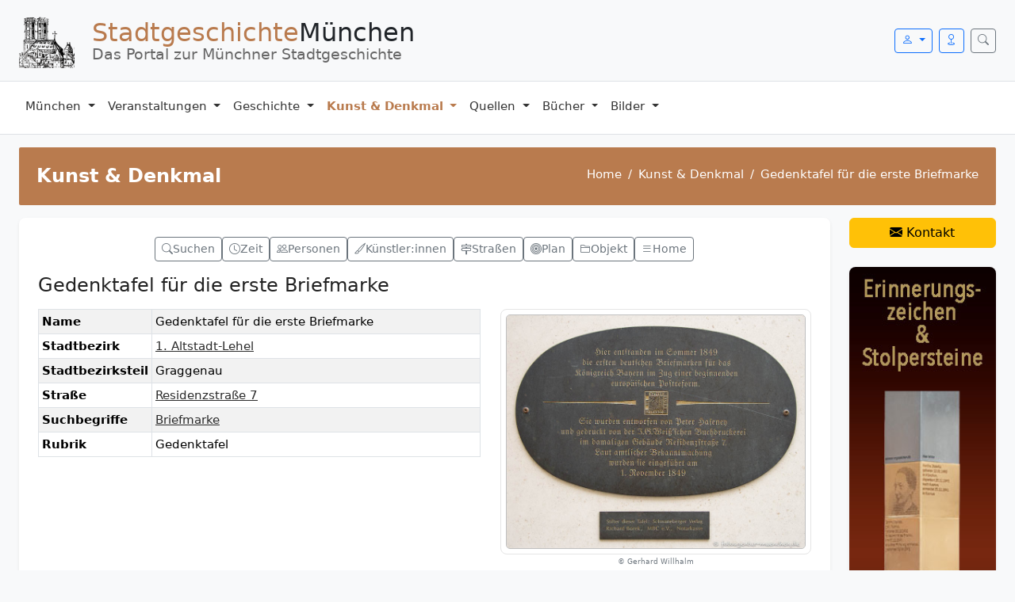

--- FILE ---
content_type: text/html; charset=UTF-8
request_url: https://stadtgeschichte-muenchen.de/sehenswert/d_sehenswert.php?id=4252
body_size: 10634
content:


<!DOCTYPE html>
<html lang="de">
<head>
  <meta charset="utf-8">
  <title>Kunst &amp; Denkmal – Gedenktafel für die erste Briefmarke – Denkmal in München</title>
  <meta name="viewport" content="width=device-width, initial-scale=1">

  <!-- SEO -->
  <meta name="description" content="Gedenktafel für die erste Briefmarke in München: Geschichte, Standort, Künstler, Kategorie, Bilder und Hintergrundinformationen aus der Stadtgeschichte München.">
  <meta name="keywords" content="München, Denkmal, Kunst &amp; Denkmal, Stadtgeschichte, Gedenktafel für die erste Briefmarke">
  <meta name="robots" content="index,follow">

      <link rel="canonical" href="https://stadtgeschichte-muenchen.de/sehenswert/d_sehenswert.php">
  
  <!-- OG -->
  <meta property="og:title" content="Kunst &amp; Denkmal – Gedenktafel für die erste Briefmarke – Denkmal in München">
  <meta property="og:description" content="Gedenktafel für die erste Briefmarke in München: Geschichte, Standort, Künstler, Kategorie, Bilder und Hintergrundinformationen aus der Stadtgeschichte München.">
  <meta property="og:image" content="https://stadtgeschichte-muenchen.de/design_neu/img/logo_kopf.png">
  <meta property="og:type" content="website">
  <meta property="og:url" content="https://stadtgeschichte-muenchen.de/sehenswert/d_sehenswert.php">

  <!-- Schema -->
  <script type="application/ld+json">
    {
    "@context": "https://schema.org",
    "@type": "WebPage",
    "name": "Kunst & Denkmal",
    "description": "Gedenktafel für die erste Briefmarke in München: Geschichte, Standort, Künstler, Kategorie, Bilder und Hintergrundinformationen aus der Stadtgeschichte München.",
    "url": "https://stadtgeschichte-muenchen.de/sehenswert/d_sehenswert.php"
}  </script>

    <meta name="robots" content="index,follow">
  
  <!-- Bootstrap / Icons -->
  <link href="/assets/BS5/css/bootstrap.css" rel="stylesheet">
  <link href="/assets/bootstrap-icons/bootstrap-icons.css" rel="stylesheet">
  <link href="/design_neu/design.css" rel="stylesheet">

  </head>
<body>

<a class="visually-hidden-focusable" href="#maincontent">Zum Inhalt springen</a>

<!-- ========================================================= -->
<!-- HEADERBLOCK (Logo + Login + Suche + Mobile-Menü-Button)   -->
<!-- ========================================================= -->
<div class="header-block border-bottom py-3">
    <div class="container-fluid px-4">
        <div class="d-flex justify-content-between align-items-center">
            <!-- LOGO -->
            <a href="/" class="d-flex align-items-center text-dark text-decoration-none">
                <img src="/design_neu/img/logo_kopf.png" alt="Logo Stadtgeschichte München"
                     class="header-logo-img" fetchpriority="high">

                <div class="header-title-group ms-2">
                    <div class="header-title">
                        <span class="header-title-accent">Stadtgeschichte</span>München
                    </div>
                    <div class="header-subtitle">Das Portal zur Münchner Stadtgeschichte</div>
                </div>
            </a>

            <!-- DEBUG: Für Ausgabe von Infos im Admin Modus -->
                        <div class="d-flex align-items-center"></div>


            <!-- RECHTS: Login, Mobil-Icon, Suche, Offcanvas-Toggler -->
            <div class="d-flex align-items-center">

                <!-- LOGIN -->
                
                    <div class="dropdown me-2">
                        <button class="btn btn-outline-primary btn-sm dropdown-toggle"
                                type="button" data-bs-toggle="dropdown" aria-expanded="false">
                            <i class="bi bi-person"></i>
                        </button>

                        <div class="dropdown-menu dropdown-menu-end p-3 shadow-sm header-login-menu">
                            <form action="/verwaltung/login/check_login.php" method="post">
                                <h6 class="fw-bold mb-3">Login</h6>

                                <div class="mb-2 input-group input-group-sm">
                                    <span class="input-group-text"><i class="fa fa-user"></i></span>
                                    <input class="form-control" type="text" name="benutzername"
                                           placeholder="Benutzername" required>
                                </div>

                                <div class="mb-2 input-group input-group-sm">
                                    <span class="input-group-text"><i class="fa fa-lock"></i></span>
                                    <input class="form-control" type="password" name="passwort"
                                           placeholder="Passwort" required>
                                </div>

                                <button class="btn btn-primary btn-sm w-100 mt-2">Anmelden</button>
                            </form>
                        </div>
                    </div>

                
                    <div class="d-md-inline-block me-2">
                        <a href="/mobil/index.php" class="btn btn-outline-primary btn-sm">
                            <i class="bi bi-geo"></i>
                        </a>
                    </div>

                <!-- SUCHBUTTON (Bootstrap Collapse) -->
                <button class="btn btn-outline-secondary btn-sm"
                        type="button"
                        data-bs-toggle="collapse"
                        data-bs-target="#headerSearchBox"
                        aria-expanded="false"
                        aria-controls="headerSearchBox"
                        aria-label="Suche öffnen">
                    <i class="bi bi-search"></i>
                </button>

                <!-- OFFCANVAS TOGGLER (nur mobil sichtbar) -->
                <button class="btn btn-primary btn-sm ms-3 d-lg-none"
                        type="button"
                        data-bs-toggle="offcanvas"
                        data-bs-target="#mobileMenu"
                        aria-controls="mobileMenu"
                        aria-label="Menü öffnen">
                    <i class="bi bi-list"></i>
                </button>

            </div>
        </div>

    </div>
</div>

<!-- SUCHE (Collapse-Container) -->
<div id="headerSearchBox" class="collapse header-search-box">
    <div class="container-fluid px-4">
        <form action="/suchen/suchen.php" method="get"
              class="card shadow-sm mt-2" role="search">

            <div class="card-body p-2">
                <div class="input-group input-group-sm">

                    <input type="text"
                           name="txt_suchen"
                           id="suchfeld"
                           value=""
                           class="form-control"
                           placeholder="Suche nach Orten, Personen oder Themen …"
                           aria-label="Suchbegriff"
                           required>

                    <button class="btn btn-primary" type="submit">
                        <i class="bi bi-search"></i> Suchen
                    </button>

                </div>
            </div>

        </form>
    </div>
</div>


<!-- ========================================================= -->
<!-- DESKTOP-HAUPTNAVIGATION (nur ab lg sichtbar)              -->
<!-- ========================================================= -->
<nav class="navbar navbar-expand-lg navbar-light bg-white border-bottom d-none d-lg-flex" id="header">
    <div class="container-fluid px-4">

        <ul class="navbar-nav me-auto">

            <!-- 1) MÜNCHEN -->
            <li class="nav-item dropdown position-static">

                <a class="nav-link dropdown-toggle" href="#" data-bs-toggle="dropdown">
                    München
                </a>

                <div class="dropdown-menu shadow w-100">
                    <div class="mega-columns-4">

                        <!-- SPALTE 1 -->
                        <div>
                            <div class="mega-menu-title">Orte & Struktur</div>

                            <a class="dropdown-item" href="/stadtbezirk/index.php">
                                <i class="bi bi-bullseye"></i> Stadtbezirke
                            </a>

                            <a class="dropdown-item" href="/stadtteil/index.php">
                                <i class="bi bi-bullseye"></i> Stadtbezirksteile
                            </a>

                            <a class="dropdown-item" href="/strassen/index.php">
                                <i class="bi bi-signpost"></i> Straßenverzeichnis
                            </a>

                            <a class="dropdown-item" href="/strassen/plz/index.php">
                                <i class="bi bi-star"></i> PLZ-Verzeichnis
                            </a>

                            <a class="dropdown-item" href="/friedhof/friedhof.php">
                                <i class="bi bi-plus"></i> Friedhöfe
                            </a>

                            <a class="dropdown-item" href="/personenverzeichnis/index.php">
                                <i class="bi bi-person-fill"></i> Personenverzeichnis
                            </a>
                        </div>

                        <!-- SPALTE 2 -->
                        <div>
                            <div class="mega-menu-title">Informationen</div>

                            <a class="dropdown-item" href="/geschichtsvereine/index.php">
                                <i class="bi bi-people-fill"></i> Geschichtsvereine
                            </a>

                            <a class="dropdown-item" href="/geschichtsvermittlung/index.php">
                                <i class="bi bi-people-fill"></i> Geschichtsvermittlung
                            </a>

                            <a class="dropdown-item" href="/muenchen/zitate/zitate.php">
                                <i class="bi bi-list"></i> Zitate
                            </a>

                            <a class="dropdown-item" href="/muenchen/statistik/index.php">
                                <i class="bi bi-bar-chart"></i> Statistik
                            </a>

                            <a class="dropdown-item" href="/suchen/suchen_feld.php">
                                <i class="bi bi-search"></i> Suche
                            </a>

                            <a class="dropdown-item" href="/mobil/index.php">
                                <i class="bi bi-phone"></i> Mobil-Version
                            </a>
                        </div>

                        <!-- SPALTE 3 -->
                        <div>
                            <div class="mega-menu-title">Extras</div>

                            <a class="dropdown-item" href="/umgebung/um.php">
                                <i class="bi bi-crosshair"></i> Umgebungssuche
                            </a>

                            <a class="dropdown-item" href="/sitemap.php">
                                <i class="bi bi-diagram-3"></i> Sitemap
                            </a>

                            <a class="dropdown-item" href="/kontakt/kontakt.php">
                                <i class="bi bi-envelope"></i> Kontakt
                            </a>

                            <a class="dropdown-item" href="/muenchen/impressum.php">
                                <i class="bi bi-info-circle"></i> Impressum
                            </a>
                        </div>

                        <!-- SPALTE 4 INTERN -->
                        <div>
                            <div class="mega-menu-title">Intern</div>

                            
                                <a class="dropdown-item" rel="nofollow"
                                   href="/verwaltung/login/login.php">
                                    <i class="bi bi-person-fill"></i> Login
                                </a>

                            
                        </div>

                    </div>
                </div>
            </li>

            <!-- 2) VERANSTALTUNGEN -->
            <li class="nav-item dropdown position-static">

                <a class="nav-link dropdown-toggle" href="#" data-bs-toggle="dropdown">
                    Veranstaltungen
                </a>

                <div class="dropdown-menu shadow w-100">
                    <div class="mega-columns-4">

                        <!-- SPALTE 1 -->
                        <div>
                            <div class="mega-menu-title">Aktuell</div>

                            <a class="dropdown-item" href="/stadtfuehrung/index.php">
                                <i class="bi bi-calendar-event"></i> Aktuelle Veranstaltungen
                            </a>

                            <a class="dropdown-item" href="/ausstellungen/index.php">
                                <i class="bi bi-image"></i> Aktuelle Ausstellungen
                            </a>

                            <a class="dropdown-item" href="/stadtfuehrung/stadtfuehrung_neu.php">
                                <i class="bi bi-star"></i> Neue Veranstaltungen
                            </a>

                            <a class="dropdown-item" href="/veranstalter/veranstaltungen_kostenlos.php">
                                <i class="bi bi-cash"></i> Kostenlos
                            </a>

                            <a class="dropdown-item" href="/veranstalter/veranstaltungen_mvhscard.php">
                                <i class="bi bi-arrow-right-circle"></i> MVHS-Card
                            </a>
                        </div>

                        <!-- SPALTE 2 -->
                        <div>
                            <div class="mega-menu-title">Veranstalter</div>

                            <a class="dropdown-item" href="/veranstalter/index.php">
                                <i class="bi bi-person-badge"></i> Veranstalter
                            </a>

                            <a class="dropdown-item" href="/veranstalter/museum.php">
                                <i class="bi bi-bank"></i> Museen
                            </a>
                        </div>

                        <!-- SPALTE 3 INTERN -->
                        
                        <!-- SPALTE 4 ADMIN -->
                        
                    </div>
                </div>
            </li>

            <!-- 3) GESCHICHTE -->
            <li class="nav-item dropdown position-static">

                <a class="nav-link dropdown-toggle" href="#" data-bs-toggle="dropdown">
                    Geschichte
                </a>

                <div class="dropdown-menu shadow w-100">
                    <div class="mega-columns-4">

                        <!-- SPALTE 1 -->
                        <div>
                            <div class="mega-menu-title">Überblick</div>

                            <a class="dropdown-item" href="/geschichte/index.php">
                                <i class="bi bi-list"></i> Geschichte
                            </a>


                            <a class="dropdown-item" href="/geschichte/herrscher/herrscher.php">
                                <i class="bi bi-person"></i> Bay. Herrscher
                            </a>

                            <a class="dropdown-item" href="/geschichte/buergermeister/l_buergermeister.php">
                                <i class="bi bi-person-badge"></i> Bürgermeister
                            </a>

                            <a class="dropdown-item" href="/geschichte/frauen/zeitleiste.php">
                                <i class="bi bi-gender-female"></i> Frauen
                            </a>

                            <a class="dropdown-item" href="/geschichte/juden/index.php">
                                <i class="bi bi-person"></i> Juden
                            </a>
                        </div>

                        <!-- SPALTE 2 -->
                        <div>
                            <div class="mega-menu-title">Quellen & Adressen</div>

                            <a class="dropdown-item" href="/geschichte/adressbuch/index.php">
                                <i class="bi bi-book"></i> Historisches Adressbuch
                            </a>

                            <a class="dropdown-item" href="/geschichte/erinnerungskultur/index.php">
                                <i class="bi bi-flower1"></i>
                                <span class="text-danger"> Erinnerungskultur</span>
                            </a>

                            <a class="dropdown-item" href="/geschichte/sagen/index.php">
                                <i class="bi bi-book"></i> Sagen
                            </a>

                            <a class="dropdown-item" href="/geschichte/oktoberfest/geschichte.php">
                                <i class="bi bi-cup-straw"></i> Oktoberfest
                            </a>

                            <a class="dropdown-item" href="/kunstgeschichte/index2.php">
                                <i class="bi bi-brush"></i> Kunstgeschichte
                            </a>
                        </div>

                        <!-- SPALTE 3 INTERN -->
                        
                        <!-- SPALTE 4 ADMIN -->
                        
                    </div>
                </div>
            </li>

            <!-- 4) KUNST & DENKMAL -->
            <li class="nav-item dropdown position-static">

                <a class="nav-link dropdown-toggle nav-active" href="#" data-bs-toggle="dropdown">
                    Kunst & Denkmal
                </a>

                <div class="dropdown-menu shadow w-100">
                    <div class="mega-columns-4">
                        <div>
                            <div class="mega-menu-title">Überblick</div>

                            <a class="dropdown-item" href="/sehenswert/index.php">
                                <i class="bi bi-star"></i> Kunst & Denkmal
                            </a>

                            <a class="dropdown-item" href="/sehenswert/denkmal/index.php">
                                <i class="bi bi-building"></i> Denkmäler
                            </a>

                            <a class="dropdown-item" href="/sehenswert/brunnen/index.php">
                                <i class="bi bi-droplet"></i> Brunnen
                            </a>

                            <a class="dropdown-item" href="/sehenswert/gedenktafel/index.php">
                                <i class="bi bi-square"></i> Gedenktafeln
                            </a>

                            <a class="dropdown-item" href="/sehenswert/kriegerdenkmal/index.php">
                                <i class="bi bi-shield"></i> Kriegerdenkmäler
                            </a>
                        </div>

                        <div>
                            <div class="mega-menu-title">Kategorien</div>

                            <a class="dropdown-item" href="/sehenswert/kunstwerk/index.php">
                                <i class="bi bi-palette"></i> Kunstwerke
                            </a>

                            <a class="dropdown-item" href="/sehenswert/quivid/index.php">
                                <i class="bi bi-square"></i> QUIVID
                            </a>

                            <a class="dropdown-item" href="/sehenswert/stadtbezirke/index.php">
                                <i class="bi bi-bullseye"></i> Stadtbezirke
                            </a>

                            <a class="dropdown-item" href="/sehenswert/objekt/index.php">
                                <i class="bi bi-square"></i> Objektbeschreibung
                            </a>

                            <a class="dropdown-item" href="/sehenswert/bedeutung/index.php">
                                <i class="bi bi-layers"></i> Bedeutungen
                            </a>
                        </div>

                        <div>
                            <div class="mega-menu-title">Architektur & Natur</div>

                            <a class="dropdown-item" href="/bauwerke/index.php">
                                <i class="bi bi-buildings"></i> Architektur
                            </a>

                            <a class="dropdown-item" href="/denkmal/gedenkorte/index.php">
                                <i class="bi bi-fire"></i> Gedenkorte
                            </a>

                            <a class="dropdown-item" href="/naturdenkmal/naturdenkmal.php">
                                <i class="bi bi-tree"></i> Naturdenkmäler
                            </a>

                            <a class="dropdown-item" href="/sehenswert/unbekannt.php">
                                <i class="bi bi-question-circle"></i> Wer kennt das Werk?
                            </a>
                        </div>

                        
                    </div>
                </div>
            </li>

            <!-- 5) QUELLEN -->
            <li class="nav-item dropdown position-static">

                <a class="nav-link dropdown-toggle" href="#" data-bs-toggle="dropdown">
                    Quellen
                </a>

                <div class="dropdown-menu shadow w-100">
                    <div class="mega-columns-4">

                        <div>
                            <div class="mega-menu-title">Quellen</div>

                            <a class="dropdown-item" href="/quellen/index.php">
                                <i class="bi bi-journal-text"></i> Alte Quellen
                            </a>

                            <a class="dropdown-item" href="/archiv/buch/index.php">
                                <i class="bi bi-book"></i> Alte Bücher
                            </a>

                            <a class="dropdown-item" href="/lexikon/index.php">
                                <i class="bi bi-journal"></i> Lexikon
                            </a>

                            <a class="dropdown-item" href="/links/links.php">
                                <i class="bi bi-link-45deg"></i> Links
                            </a>
                        </div>

                        <div>
                            <div class="mega-menu-title">Multimedia</div>

                            <a class="dropdown-item" href="/muenchen/youtube/youtube.php">
                                <i class="bi bi-youtube"></i> YouTube
                            </a>

                            <a class="dropdown-item" href="/filme/index.php">
                                <i class="bi bi-camera-video"></i> Präsentationen
                            </a>
                        </div>

                        <div>
                            <div class="mega-menu-title">Weitere Ressourcen</div>

                            <a class="dropdown-item" href="/alt_muenchen/stadtansichten/index.php">
                                <i class="bi bi-journal"></i> Stadtansichten
                            </a>

                            <a class="dropdown-item" href="/karten/index.php">
                                <i class="bi bi-geo-alt"></i> Karten
                            </a>

                            <a class="dropdown-item" href="/stadtbach/index.php">
                                <i class="bi bi-geo-alt"></i> Stadtbäche
                            </a>
                        </div>

                        
                    </div>
                </div>
            </li>

            <!-- 6) BÜCHER -->
            <li class="nav-item dropdown position-static">

                <a class="nav-link dropdown-toggle"
                   href="#" data-bs-toggle="dropdown">
                    Bücher
                </a>

                <div class="dropdown-menu shadow w-100">
                    <div class="mega-columns-4">

                        <div>
                            <div class="mega-menu-title">Übersicht</div>

                            <a class="dropdown-item" href="/literatur/index.php">
                                <i class="bi bi-book"></i> Bücherliste
                            </a>

                            
                            <a class="dropdown-item" href="/literatur/suche_inhaltsverzeichnis.php">
                                <i class="bi bi-search"></i> Suche Inhaltsverzeichnis
                            </a>

                            <a class="dropdown-item" href="/literatur/suchen.php">
                                <i class="bi bi-search"></i> Erweiterte Suche
                            </a>

                            <a class="dropdown-item" href="/literatur/download.php">
                                <i class="bi bi-download"></i> Download
                            </a>

                            <a class="dropdown-item" href="/literatur/neuerscheinung.php">
                                <i class="bi bi-magic"></i> Neuerscheinungen
                            </a>

                            <a class="dropdown-item" href="/literatur/erscheint_demnaechst.php">
                                <i class="bi bi-magic"></i> Erscheint demnächst
                            </a>

                            <a class="dropdown-item" href="/literatur/l_serie.php">
                                <i class="bi bi-list-ul"></i> Serien
                            </a>

                            <a class="dropdown-item" href="/literatur/zeitschriften.php">
                                <i class="bi bi-journal"></i> Zeitschriften
                            </a>
                        </div>

                        <div>
                            <div class="mega-menu-title">Nach Kategorien</div>

                            <a class="dropdown-item" href="/literatur/literatur_stadtbezirk.php">
                                <i class="bi bi-arrow-right-circle"></i> Stadtbezirke
                            </a>

                            <a class="dropdown-item" href="/literatur/verlag.php">
                                <i class="bi bi-building"></i> Verlage
                            </a>

                            <a class="dropdown-item" href="/literatur/autor.php">
                                <i class="bi bi-person"></i> Autoren
                            </a>

                            <a class="dropdown-item" href="/literatur/l_leitfaden.php">
                                <i class="bi bi-star"></i> Leitfaden
                            </a>
                        </div>

                        <div>
                            <div class="mega-menu-title mt-3">Spezielle Reihen</div>

                            <a class="dropdown-item" href="/literatur/kulturgeschichtspfad.php">
                                <i class="bi bi-book"></i> KulturGeschichtsPfad
                            </a>

                            <a class="dropdown-item" href="/literatur/themengeschichtspfad.php">
                                <i class="bi bi-book"></i> ThemenGeschichtsPfad
                            </a>

                            <a class="dropdown-item" href="/literatur/architekturfuehrungen.php">
                                <i class="bi bi-buildings"></i> Architekturführungen
                            </a>
                        </div>

                        
                    </div>
                </div>
            </li>

            <!-- 7) BILDER -->
            <li class="nav-item dropdown position-static">

                <a class="nav-link dropdown-toggle"
                   href="#" data-bs-toggle="dropdown">
                    Bilder
                </a>

                <div class="dropdown-menu shadow w-100">
                    <div class="mega-columns-2">

                        <div>
                            <div class="mega-menu-title">Öffentliche Bereiche</div>

                            <a class="dropdown-item" href="/bilder/fotos.php">
                                <i class="bi bi-camera"></i> Fotos
                            </a>

                            <a class="dropdown-item" href="/bilder/bilder.php">
                                <i class="bi bi-images"></i> Alte Ansichten
                            </a>

                            <a class="dropdown-item" href="/impressionen/index.php">
                                <i class="bi bi-images"></i> Impressionen
                            </a>
                        </div>

                        <div>
                                                    </div>

                    </div>
                </div>
            </li>

            <!-- 8) VERWALTUNG (nur eingeloggt) -->
            

        


        </ul>

        <!-- Hilfe rechts außen -->
        
    </div>
</nav>


<!-- ========================================================= -->
<!-- MOBIL: OFFCANVAS-MENÜ MIT AKKORDEON                       -->
<!-- ========================================================= -->
<div class="offcanvas offcanvas-start" tabindex="-1" id="mobileMenu" aria-labelledby="mobileMenuLabel">
    <div class="offcanvas-header">
        <h5 class="offcanvas-title" id="mobileMenuLabel">Menü</h5>
        <button type="button" class="btn-close" data-bs-dismiss="offcanvas" aria-label="Schließen"></button>
    </div>

    <div class="offcanvas-body">

        <div class="accordion" id="mobileAccordion">

            <!-- MÜNCHEN -->
            <div class="accordion-item">
                <h2 class="accordion-header" id="headMuenchen">
                    <button class="accordion-button collapsed" type="button"
                            data-bs-toggle="collapse" data-bs-target="#mobMuenchen">
                        <i class="bi bi-geo-alt me-2"></i>München
                    </button>
                </h2>
                <div id="mobMuenchen" class="accordion-collapse collapse" data-bs-parent="#mobileAccordion">
                    <div class="accordion-body">
                        <a class="mobile-link" href="/stadtbezirk/index.php">Stadtbezirke</a>
                        <a class="mobile-link" href="/stadtteil/index.php">Stadtbezirksteile</a>
                        <a class="mobile-link" href="/strassen/index.php">Straßenverzeichnis</a>
                        <a class="mobile-link" href="/strassen/plz/index.php">PLZ-Verzeichnis</a>
                        <a class="mobile-link" href="/friedhof/friedhof.php">Friedhöfe</a>
                        <a class="mobile-link" href="/personenverzeichnis/index.php">Personenverzeichnis</a>
                        <hr>
                        <a class="mobile-link" href="/geschichtsvereine/index.php">Geschichtsvereine</a>
                        <a class="mobile-link" href="/muenchen/zitate/zitate.php">Zitate</a>
                        <a class="mobile-link" href="/muenchen/statistik/index.php">Statistik</a>
                        <a class="mobile-link" href="/suchen/suchen_feld.php">Suche</a>
                        <a class="mobile-link" href="/mobil/index.php">Mobil-Version</a>
                        <hr>
                        <a class="mobile-link" href="/umgebung/um.php">Umgebungssuche</a>
                        <a class="mobile-link" href="/sitemap.php">Sitemap</a>
                        <a class="mobile-link" href="/kontakt/kontakt.php">Kontakt</a>
                        <a class="mobile-link" href="/muenchen/impressum.php">Impressum</a>
                    </div>
                </div>
            </div>

            <!-- VERANSTALTUNGEN -->
            <div class="accordion-item">
                <h2 class="accordion-header" id="headVeranstaltungen">
                    <button class="accordion-button collapsed" type="button"
                            data-bs-toggle="collapse" data-bs-target="#mobVeranstaltungen">
                        <i class="bi bi-calendar-event me-2"></i>Veranstaltungen
                    </button>
                </h2>
                <div id="mobVeranstaltungen" class="accordion-collapse collapse" data-bs-parent="#mobileAccordion">
                    <div class="accordion-body">
                        <a class="mobile-link" href="/stadtfuehrung/index.php">Aktuelle Veranstaltungen</a>
                        <a class="mobile-link" href="/ausstellungen/index.php">Aktuelle Ausstellungen</a>
                        <a class="mobile-link" href="/stadtfuehrung/stadtfuehrung_neu.php">Neue Veranstaltungen</a>
                        <a class="mobile-link" href="/veranstalter/veranstaltungen_mvhscard.php">MVHS-Card</a>
                        <hr>
                        <a class="mobile-link" href="/veranstalter/index.php">Veranstalter</a>
                        <a class="mobile-link" href="/veranstalter/museum.php">Museen</a>
                    </div>
                </div>
            </div>

            <!-- GESCHICHTE -->
            <div class="accordion-item">
                <h2 class="accordion-header" id="headGeschichte">
                    <button class="accordion-button collapsed" type="button"
                            data-bs-toggle="collapse" data-bs-target="#mobGeschichte">
                        <i class="bi bi-hourglass-split me-2"></i>Geschichte
                    </button>
                </h2>
                <div id="mobGeschichte" class="accordion-collapse collapse" data-bs-parent="#mobileAccordion">
                    <div class="accordion-body">
                        <a class="mobile-link" href="/geschichte/index.php">Geschichte</a>
                        <a class="mobile-link" href="/geschichte/herrscher/herrscher.php">Bay. Herrscher</a>
                        <a class="mobile-link" href="/geschichte/buergermeister/l_buergermeister.php">Bürgermeister</a>
                        <a class="mobile-link" href="/geschichte/frauen/zeitleiste.php">Frauen</a>
                        <a class="mobile-link" href="/geschichte/juden/index.php">Juden</a>
                        <hr>
                        <a class="mobile-link" href="/geschichte/adressbuch/index.php">Historisches Adressbuch</a>
                        <a class="mobile-link" href="/geschichte/erinnerungskultur/index.php">Erinnerungskultur</a>
                        <a class="mobile-link" href="/geschichte/sagen/index.php">Sagen</a>
                        <a class="mobile-link" href="/geschichte/oktoberfest/geschichte.php">Oktoberfest</a>
                        <a class="mobile-link" href="/kunstgeschichte/index2.php">Kunstgeschichte</a>

                                            </div>
                </div>
            </div>

            <!-- KUNST & DENKMAL -->
            <div class="accordion-item">
                <h2 class="accordion-header" id="headKunst">
                    <button class="accordion-button collapsed" type="button"
                            data-bs-toggle="collapse" data-bs-target="#mobKunst">
                        <i class="bi bi-brush me-2"></i>Kunst &amp; Denkmal
                    </button>
                </h2>
                <div id="mobKunst" class="accordion-collapse collapse" data-bs-parent="#mobileAccordion">
                    <div class="accordion-body">
                        <a class="mobile-link" href="/sehenswert/index.php">Kunst &amp; Denkmal</a>
                        <a class="mobile-link" href="/sehenswert/denkmal/index.php">Denkmäler</a>
                        <a class="mobile-link" href="/sehenswert/brunnen/index.php">Brunnen</a>
                        <a class="mobile-link" href="/sehenswert/gedenktafel/index.php">Gedenktafeln</a>
                        <a class="mobile-link" href="/sehenswert/kriegerdenkmal/index.php">Kriegerdenkmäler</a>
                        <hr>
                        <a class="mobile-link" href="/sehenswert/kunstwerk/index.php">Kunstwerke</a>
                        <a class="mobile-link" href="/sehenswert/quivid/index.php">QUIVID</a>
                        <a class="mobile-link" href="/sehenswert/stadtbezirke/index.php">Stadtbezirke</a>
                        <a class="mobile-link" href="/sehenswert/objekt/index.php">Objektbeschreibung</a>
                        <a class="mobile-link" href="/sehenswert/bedeutung/index.php">Bedeutungen</a>
                        <hr>
                        <a class="mobile-link" href="/bauwerke/index.php">Architektur</a>
                        <a class="mobile-link" href="/denkmal/gedenkorte/index.php">Gedenkorte</a>
                        <a class="mobile-link" href="/naturdenkmal/naturdenkmal.php">Naturdenkmäler</a>
                        <a class="mobile-link" href="/sehenswert/unbekannt.php">Wer kennt das Werk?</a>

                                            </div>
                </div>
            </div>

            <!-- QUELLEN -->
            <div class="accordion-item">
                <h2 class="accordion-header" id="headQuellen">
                    <button class="accordion-button collapsed" type="button"
                            data-bs-toggle="collapse" data-bs-target="#mobQuellen">
                        <i class="bi bi-journal-text me-2"></i>Quellen
                    </button>
                </h2>
                <div id="mobQuellen" class="accordion-collapse collapse" data-bs-parent="#mobileAccordion">
                    <div class="accordion-body">
                        <a class="mobile-link" href="/quellen/index.php">Alte Quellen</a>
                        <a class="mobile-link" href="/links/links.php">Links</a>
                        <a class="mobile-link" href="/archiv/buch/index.php">Alte Bücher</a>
                        <hr>
                        <a class="mobile-link" href="/muenchen/youtube/youtube.php">YouTube</a>
                        <hr>
                        <a class="mobile-link" href="/alt_muenchen/stadtansichten/index.php">Stadtansichten</a>
                        <a class="mobile-link" href="/karten/index.php">Karten</a>
                        <a class="mobile-link" href="/lexikon/index.php">Lexikon</a>

                                            </div>
                </div>
            </div>

            <!-- BÜCHER -->
            <div class="accordion-item">
                <h2 class="accordion-header" id="headBuecher">
                    <button class="accordion-button collapsed" type="button"
                            data-bs-toggle="collapse" data-bs-target="#mobBuecher">
                        <i class="bi bi-book me-2"></i>Bücher
                    </button>
                </h2>
                <div id="mobBuecher" class="accordion-collapse collapse" data-bs-parent="#mobileAccordion">
                    <div class="accordion-body">
                        <a class="mobile-link" href="/literatur/index.php">Bücherliste</a>
                        <a class="mobile-link" href="/literatur/suche_inhaltsverzeichnis.php">Suche Inhaltsverzeichnis</a>
                        <a class="mobile-link" href="/literatur/suchen.php">Erweiterte Suche</a>
                        <a class="mobile-link" href="/literatur/download.php">Download</a>
                        <a class="mobile-link" href="/literatur/neuerscheinung.php">Neuerscheinungen</a>
                        <a class="mobile-link" href="/literatur/erscheint_demnaechst.php">Erscheint demnächst</a>
                        <a class="mobile-link" href="/literatur/l_serie.php">Serien</a>
                        <a class="mobile-link" href="/literatur/zeitschriften.php">Zeitschriften</a>
                        <hr>
                        <a class="mobile-link" href="/literatur/literatur_stadtbezirk.php">Stadtbezirke</a>
                        <a class="mobile-link" href="/literatur/verlag.php">Verlage</a>
                        <a class="mobile-link" href="/literatur/autor.php">Autoren</a>
                        <a class="mobile-link" href="/literatur/l_leitfaden.php">Leitfaden</a>

                                            </div>
                </div>
            </div>

            <!-- BILDER -->
            <div class="accordion-item">
                <h2 class="accordion-header" id="headBilder">
                    <button class="accordion-button collapsed" type="button"
                            data-bs-toggle="collapse" data-bs-target="#mobBilder">
                        <i class="bi bi-image me-2"></i>Bilder
                    </button>
                </h2>
                <div id="mobBilder" class="accordion-collapse collapse" data-bs-parent="#mobileAccordion">
                    <div class="accordion-body">
                        <a class="mobile-link" href="/bilder/fotos.php">Fotos</a>
                        <a class="mobile-link" href="/bilder/bilder.php">Alte Ansichten</a>
                        <a class="mobile-link" href="/impressionen/index.php">Impressionen</a>

                                            </div>
                </div>
            </div>

            <!-- VERWALTUNG – Variante C: alles zentral -->
            
        </div>

        
    </div>
</div>

<script>
    function toggleDebugMode() {
        const debugDiv = document.getElementById('debugContent');
        const isHidden = debugDiv.classList.contains('d-none');
        if (isHidden) {
            debugDiv.classList.remove('d-none');
            document.cookie = "admin_debug_mode=on; path=/; max-age=" + (60*60*24*30); // 30 Tage merken
        } else {
            debugDiv.classList.add('d-none');
            document.cookie = "admin_debug_mode=off; path=/; max-age=" + (60*60*24*30);
        }
    }
</script>
<!-- Leaflet nur hier für die Karte -->
<link rel="stylesheet" href="/inc/js/leaflet/leaflet.css">
<script src="/inc/js/leaflet/leaflet.js"></script>

<style>
.urheberrecht { filter: blur(8px) opacity(1.8); }
.bild         { float:right; margin:1em; padding:.4em 1.2em; text-align:center; font-size:.9em; }
.textquelle   { font:.7em/1.2 Arial; text-align:right; font-style:italic; margin:1em 0; }
.symbol       { font:2em/1.2 Arial; }
.weite        { width:70vw; }
.hoehe        { height:70vh; }
.imageborder  { border:1px solid #c0c0c0; }
.caption      { font-size:.8rem; color:#555; }
</style>

<div class="container-fluid px-4 mt-3">

    <!-- Titel + Breadcrumbs im neuen Layout -->
    <div class="page-title-box d-flex flex-column flex-md-row justify-content-between align-items-md-center mb-3">

        <!-- Seitentitel-Band: Thema -->
        <h1 class="m-0 text-white">Kunst &amp; Denkmal</h1>

        <nav aria-label="Breadcrumb" class="breadcrumb-white mt-2 mt-md-0">
            <ol class="breadcrumb m-0">
                <li class="breadcrumb-item"><a href="/index.php">Home</a></li>
                <li class="breadcrumb-item"><a href="/kunst/index.php">Kunst &amp; Denkmal</a></li>
                <li class="breadcrumb-item active" aria-current="page">Gedenktafel für die erste Briefmarke</li>
            </ol>
        </nav>
    </div>

    <div class="row g-4">

        <!-- Hauptinhalt -->
        <main id="maincontent" class="col-lg-10" role="main">

            <div class="fullwidth-section shadow-sm p-4 bg-white rounded-3 mb-4">

                <!-- interne Kunst-&-Denkmal-Navigation -->
                <div class="d-flex flex-wrap justify-content-center mb-3 gap-2">

    <a href="/sehenswert/index.php"
       class="btn btn-sm d-inline-flex align-items-center gap-1 btn-outline-secondary">
        <i class="bi bi-search"></i>
        <span>Suchen</span>
    </a>

    <a href="/sehenswert/l_zeit.php"
       class="btn btn-sm d-inline-flex align-items-center gap-1 btn-outline-secondary">
        <i class="bi bi-clock"></i>
        <span>Zeit</span>
    </a>

    <a href="/sehenswert/l_personen.php"
       class="btn btn-sm d-inline-flex align-items-center gap-1 btn-outline-secondary">
        <i class="bi bi-people"></i>
        <span>Personen</span>
    </a>

    <a href="/sehenswert/kuenstler/index.php"
       class="btn btn-sm d-inline-flex align-items-center gap-1 btn-outline-secondary">
        <i class="bi bi-brush"></i>
        <span>Künstler:innen</span>
    </a>

    <a href="/sehenswert/l_strassen.php"
       class="btn btn-sm d-inline-flex align-items-center gap-1 btn-outline-secondary">
        <i class="bi bi-signpost-2"></i>
        <span>Straßen</span>
    </a>

    <a href="/sehenswert/plan_neu.php"
       class="btn btn-sm d-inline-flex align-items-center gap-1 btn-outline-secondary">
        <i class="bi bi-bullseye"></i>
        <span>Plan</span>
    </a>

    <a href="/sehenswert/objekt/index.php"
       class="btn btn-sm d-inline-flex align-items-center gap-1 btn-outline-secondary">
        <i class="bi bi-folder2"></i>
        <span>Objekt</span>
    </a>

    <a href="/sehenswert/uebersicht.php"
       class="btn btn-sm d-inline-flex align-items-center gap-1 btn-outline-secondary">
        <i class="bi bi-list"></i>
        <span>Home</span>
    </a>

</div>
<!-- Objekt-Titel + Admin-Buttons -->
<div class="d-flex justify-content-between align-items-center mt-3 mb-3">
    <h2 class="h4 mb-0">Gedenktafel für die erste Briefmarke</h2>

    </div>




                
                <div class="row g-4">

                    <!-- Linke Spalte: Tabelle + Hinweise -->
                    <div class="col-lg-7 col-md-7">

                        <table class="table table-bordered table-hover table-striped table-sm">
                            <tbody>
                                <tr>
                                    <th width="20%">Name</th>
                                    <td width="80%">Gedenktafel für die erste Briefmarke</td>
                                </tr>

                                
                                <tr>
                                    <th>Stadtbezirk</th>
                                    <td>
                                        <a title="1. Altstadt-Lehel" href="l_stadtbezirk.php?stadtbezirk=1">
                                            1. Altstadt-Lehel                                        </a>
                                    </td>
                                </tr>

                                <tr>
                                    <th>Stadtbezirksteil</th>
                                    <td>Graggenau</td>
                                </tr>

                                                                    <tr>
                                        <th>Straße</th>
                                        <td>
                                            <a title="Residenzstraße" href="d_strassen.php?strasse=Residenzstra%C3%9Fe">
                                                Residenzstraße 7                                             </a>
                                        </td>
                                    </tr>
                                
                                
                                
                                
                                
                                
                                
                                
                                
                                
                                
                                                                    <tr>
                                        <th>Suchbegriffe</th>
                                        <td>
                                            <a title='Suchbegriff Briefmarke' href='/lexikon/d_lexikon.php?fw=Briefmarke'>Briefmarke</a>&nbsp;                                        </td>
                                    </tr>
                                
                                
                                
                                
                                
                                
                                
                                
                                
                                                                    <tr>
                                        <th>Rubrik</th>
                                        <td>
                                            Gedenktafel&nbsp;                                        </td>
                                    </tr>
                                
                                
                                
                                                            </tbody>
                        </table>

                        
                        
                        
                        
                        
                        
                        
                    </div><!-- /linke Spalte -->

                    <!-- Rechte Spalte: Bild + Umgebung + Karte -->
                    <div class="col-lg-5 col-md-5">

                        
                        <figure>
                            <a title="Gedenktafel für die erste Briefmarke Briefmarke" href="vollbild.php?id=4252&datum=2018-03-17%2012%3A35%3A13">
                                <img src="https://fotoagentur-muenchen.de/fotoarchiv/2018/03/180317_123513_6.jpg"
                                    alt="Gedenktafel für die erste Briefmarke – Denkmal/Kunstwerk in München"
                                    width="100%"
                                    loading="lazy"
                                    class="imageborder">
                            </a>
                            <figcaption>
                                <span class="schrift-klein">&copy; Gerhard Willhalm</span>
                            </figcaption>
                        </figure>	

                        
                        <div class="col-12 text-center mt-3">
                            <h3>
                                <a title="Umgebungsuche - Residenzstraße" href="/umgebung/index.php?lat=48.13923&lng=11.57728">
                                    <i class="fa fa-bullseye"></i>
                                </a>&nbsp; 		
                                <a title="Umgebungsuche für mobile Geräte - Residenzstraße" href="/umgebung/um.php?lat=48.13923&lng=11.57728">
                                    <i class="fa fa-mobile"></i>
                                </a>&nbsp;
                                	
                            </h3>
                        </div>


                    </div><!-- /rechte Spalte -->

                    <!-- Detailsbereich unten: Inschrift, Bemerkung, Sagen, Wikipedia, Geheim/Alckens -->
                    <div class="col-12 mt-4">

                                                    <div class="accordion mb-3" id="accordionInschrift">
                                <div class="accordion-item">
                                    <h2 class="accordion-header" id="headingOne">
                                        <button class="accordion-button collapsed" type="button" data-bs-toggle="collapse" data-bs-target="#collapseOne" aria-expanded="false" aria-controls="collapseOne">
                                            Inschrift
                                        </button>
                                    </h2>
                                    <div id="collapseOne" class="accordion-collapse collapse" aria-labelledby="headingOne" data-bs-parent="#accordionInschrift">
                                        <div class="accordion-body">
                                            <p align="center">
Hier entstanden im Sommer 1849<br> 
die ersten deutschen Briefmarken für das <br> 
Königreich Bayern im Zug einer beginnenden<br> 
europäischen Postreform.</p>

<p align="center">
Sie wurden entworfen von Peter Hafeney <br> 
und gedruckt von der J.G. Weiß’schen Buchdruckerei<br> 
im damaligen Gebäude Residenzstraße 7.<br> 
laut amtlicher Bekanntmachung<br> 
wurden sie eingeführt am<br> 
1.November 1849</p>

<hr>

<p align="center">Stifter dieser Tafel: Schwaneberger Verlag <br>
Richard Borken, MBC e.V., Notarkasse </p>                                        </div>
                                    </div>
                                </div>
                            </div>
                        
                        <p>Im Sommer 1849 entstand in München die erste deutsche Briefmarke für das Königreich Bayern. Diese Innovation war Teil einer umfassenden europäischen Postreform, die das Ziel hatte, den Postverkehr effizienter und moderner zu gestalten. Der Entwurf der Briefmarke stammte von Peter Hafeney, einem Künstler und Designer seiner Zeit. Gedruckt wurde die Marke in der renommierten J.G. Weiß’schen Buchdruckerei, die sich im damaligen Gebäude an der Residenzstraße 7 befand.</p><p>Die offizielle Einführung der bayerischen Briefmarke erfolgte am 1. November 1849, wie aus einer amtlichen Bekanntmachung hervorging. Diese Marke war ein bedeutender Schritt für Bayern, da sie nicht nur den Postverkehr im Land vereinfachte, sondern auch Bayern als eines der ersten Gebiete im deutschen Raum in die Geschichte der Briefmarken einführte. Die Reform ermöglichte es, Briefe kostengünstiger und schneller zu versenden, was einen großen Fortschritt für die Kommunikation im 19. Jahrhundert darstellte.</p><p>Diese erste Briefmarke ist heute ein wichtiges Zeugnis für die Entwicklung des Postwesens in Bayern und hat bis heute einen hohen historischen und philatelistischen Wert.</p> 	

                        
                        <!-- Wikipedia -->
                         

                        <!-- Geheim / interne Infos -->
                        
                        <!-- Weitere Bilder -->
                        
                    </div><!-- /Detailsbereich col-12 -->

                                        <div class="col-12 mt-4">

                        <h4 class="section-title">Standortkarte</h4>

                        <div id="mapid" style="width: 100%; height: 450px;" class="mb-4"></div>

                    </div>
                    
                </div><!-- /row g-4 -->

            </div><!-- /fullwidth-section -->
        </main>

        <!-- Sidebar -->
        <aside class="col-lg-2">
            <div class="sidebar d-none d-md-block text-center">

<a href="/kontakt/kontakt.php?id=neu&url=%2Fsehenswert%2Fd_sehenswert.php%3Fid%3D4252"
   class="btn btn-warning w-100 mb-4">
    <i class="bi bi-envelope-fill"></i> Kontakt
</a>

    <div class="sidebar-image mb-4">
        <a href="/denkmal/gedenkorte/index.php?button=1"
           title="Erinnerungszeichen &amp;amp;amp; Stolpersteine"
           >
            <img src="/verwaltung/webinfo/bilder/hoch_erinnerungsorte.jpg"
                 class="img-fluid w-100 rounded-3 shadow-sm"
                 alt="Erinnerungszeichen &amp;amp;amp; Stolpersteine"
                 loading="lazy"
                 decoding="async"
                 fetchpriority="low">
        </a>
    </div>
        <div class="sidebar-image mb-4">
        <a href="/geschichte/thema/ukraine_in_muenchen.php?button=1"
           title="Ukraine in München"
           >
            <img src="/verwaltung/webinfo/bilder/hoch_ukraine.jpg"
                 class="img-fluid w-100 rounded-3 shadow-sm"
                 alt="Ukraine in München"
                 loading="lazy"
                 decoding="async"
                 fetchpriority="low">
        </a>
    </div>
    	
        </aside>

    </div><!-- End row -->
</div><!-- End container-fluid -->

<footer class="bg-dark text-light mt-5 pt-5 pb-4">

    <div class="container">
        <div class="row g-4">

            <!-- SONSTIGES -->
            <div class="col-12 col-md-3">
                <h5 class="text-uppercase fw-bold mb-3">Sonstiges</h5>
                <ul class="list-unstyled">
                    <li><a class="footer-link" href="/muenchen/impressum.php"><i class="bi bi-list"></i> Impressum</a></li>
                    <li><a class="footer-link" href="/muenchen/datenschutz.php"><i class="bi bi-shield"></i> Datenschutzerklärung</a></li>
                    
                </ul>
            </div>


            <!-- KONTAKT -->
            <div class="col-12 col-md-3">
                <h5 class="text-uppercase fw-bold mb-3">Kontakt</h5>
                <ul class="list-unstyled">
                    <li><a class="footer-link" href="/kontakt/kontakt.php?id=neu&url=/sehenswert/d_sehenswert.php?id=4252"><i class="bi bi-envelope"></i> Kontaktformular</a></li>
                    
                    
                    <li><a class="footer-link" href="/lernen/suetterlin/news.php"><i class="bi bi-star"></i> Sütterlin-Lernprogramm</a></li>


                                    </ul>
            </div>

            <!-- BENUTZER -->
            <div class="col-12 col-md-3">
                <h5 class="text-uppercase fw-bold mb-3">Benutzer</h5>
                <ul class="list-unstyled">
                                            <li>
                            <a class="footer-link" href="/verwaltung/login/login.php">
                                <i class="bi bi-box-arrow-in-right"></i> Login
                            </a>
                        </li>
                                        <li><a class="footer-link" href="/sitemap.php"><i class="bi bi-diagram-2"></i> Sitemap</a></li>
                </ul>
            </div>

            <!-- STATISTIK -->
            <div class="col-12 col-md-3">
                <h5 class="text-uppercase fw-bold mb-3">Statistik</h5>

                <p class="mb-2">
                    <a href="/sitemap1.php">
                        <img src="/images/icon/sitemap.png" width="50" alt="Sitemap Icon">
                    </a>
                </p>

                <div id="histats_counter"></div>
                <script nonce="GJcdOvzeUS08OKd3TeM/og==">
                    var _Hasync = _Hasync || [];
                    _Hasync.push(['Histats.start', '1,4655977,4,604,110,55,00010000']);
                    _Hasync.push(['Histats.fasi', '1']);
                    _Hasync.push(['Histats.track_hits', '']);
                    (function () {
                        var hs = document.createElement('script');
                        hs.nonce = "GJcdOvzeUS08OKd3TeM/og==";
                        hs.type = 'text/javascript';
                        hs.async = true;
                        hs.src = ('//s10.histats.com/js15_as.js');
                        document.body.appendChild(hs);
                    })();
                </script>
            </div>
        </div>

        <!-- Admin: Social Media -->
        
        <p class="text-center mt-4 mb-0">
            © 2026 Stadtgeschichte München – Alle Rechte vorbehalten.
        </p>
    </div>
</footer>

<!-- Bootstrap 5 Bundle -->
<script src="/assets/BS5/js/bootstrap.bundle.min.js"></script>

<!-- Suche Toggle -->
<script>
document.getElementById('searchToggle')?.addEventListener('click', () => {
    document.getElementById('searchBox')?.classList.toggle('d-none');
});
</script>

  
</body>
</html>
<script>
function copyText() {
    var textArea = document.getElementById("myText");
    if (!textArea) return;
    textArea.select();
    textArea.setSelectionRange(0, 99999);
    document.execCommand("copy");
    alert("Text kopiert: " + textArea.value);
}
</script>

<script>
    let lat = 48.13923;
    let lng = 11.57728;
    let map = L.map('mapid').setView([lat, lng], 17);
    let osm = L.tileLayer('https://{s}.tile.openstreetmap.org/{z}/{x}/{y}.png', {
        attribution: '&copy; <a href="https://www.openstreetmap.org/copyright">OpenStreetMap</a>',
        subdomains: ['a', 'b', 'c']
    }).addTo(map);
    let marker = L.marker([lat, lng]).addTo(map);
    let popup = "lat: " + lat + ", lng: " + lng;
    marker.bindPopup(popup);
</script>

<script type="application/ld+json">
{
"@context": "https://schema.org",
"@type": "LandmarksOrHistoricalBuildings",
"name": "Gedenktafel für die erste Briefmarke",
"description": "Gedenktafel für die erste Briefmarke in München: Geschichte, Standort, Künstler, Kategorie, Bilder und Hintergrundinformationen aus der Stadtgeschichte München.",
"image": "/design_neu/img/logo_kopf.png",
"url": "https://stadtgeschichte-muenchen.de/sehenswert/d_sehenswert.php",
"address": {
    "@type": "PostalAddress",
    "streetAddress": "Residenzstraße 7",
    "addressLocality": "München",
    "addressCountry": "DE"
},
"geo": {
    "@type": "GeoCoordinates",
    "latitude": 48.13923,
    "longitude": 11.57728},
"creator": "Stadtgeschichte München"
}
</script>

--- FILE ---
content_type: text/css
request_url: https://stadtgeschichte-muenchen.de/design_neu/design.css
body_size: 3644
content:
/* ============================================================
   TYPOGRAFISCHE BASIS – NEU
   Stadtgeschichte München
============================================================ */

/* ------------------------------------------------------------
   GRUNDLAGEN
------------------------------------------------------------ */

html {
    font-size: 16px; /* Referenz */
}

body {
    font-family: system-ui, -apple-system, "Segoe UI", Roboto, Helvetica, Arial, sans-serif;
    font-size: 0.92rem;            /* bewusst kleiner */
    line-height: 1.6;
    color: #222;
    background: #f8f9fa;
    text-rendering: optimizeLegibility;
}

/* ------------------------------------------------------------
   FLIESSTEXT & STANDARD-ELEMENTE
------------------------------------------------------------ */

p {
    margin: 0 0 0.7rem;
    font-size: 0.92rem;
    line-height: 1.6;
}

li,
dt,
dd,
td,
th {
    font-size: 0.92rem;
    line-height: 1.55;
}

strong {
    font-weight: 600;
}

em {
    font-style: italic;
}

/* Meta / Nebeninformationen */
small,
.text-muted,
.meta {
    font-size: 0.78rem;
    line-height: 1.4;
    color: #666;
}

/* ------------------------------------------------------------
   ÜBERSCHRIFTEN – KOMPLETT NEU
------------------------------------------------------------ */

/* H1 – Seitenkopf (sparsam, ruhig) */
h1 {
    font-size: 1.45rem;
    font-weight: 600;
    line-height: 1.2;
    margin: 0 0 0.8rem;
    color: #111;
}

/* H2 – Hauptabschnitte */
h2 {
    font-size: 1.12rem;
    font-weight: 600;
    line-height: 1.3;
    margin: 1.3rem 0 0.6rem;
    color: #1f1f1f;
}

/* H3 – Unterabschnitte */
h3 {
    font-size: 0.98rem;
    font-weight: 600;
    line-height: 1.35;
    margin: 1.1rem 0 0.45rem;
    color: #333;
}

/* H4 – Detailüberschriften */
h4 {
    font-size: 0.88rem;
    font-weight: 600;
    line-height: 1.35;
    margin: 0.9rem 0 0.35rem;
    color: #444;
}

/* H5/H6 bewusst sehr dezent */
h5,
h6 {
    font-size: 0.8rem;
    font-weight: 600;
    text-transform: uppercase;
    letter-spacing: .04em;
    margin: 0.7rem 0 0.3rem;
    color: #555;
}

/* ------------------------------------------------------------
   LINKS
------------------------------------------------------------ */

a {
    color: #2a2a2a;
    text-decoration: underline;
    text-decoration-thickness: 1px;
    text-underline-offset: 2px;
}

a:hover {
    color: #b97b4e;
    text-decoration-thickness: 2px;
}

/* ------------------------------------------------------------
   LISTEN
------------------------------------------------------------ */

ul,
ol {
    padding-left: 1.1rem;
    margin-bottom: 0.8rem;
}

li {
    margin-bottom: 0.25rem;
}

/* ------------------------------------------------------------
   INHALTSCONTAINER
------------------------------------------------------------ */

.fullwidth-section,
.card-body,
main {
    font-size: 0.92rem;
}

/* Tabellen ruhiger */
table {
    font-size: 0.88rem;
}

/* ------------------------------------------------------------
   ZITATE
------------------------------------------------------------ */

blockquote {
    font-size: 0.9rem;
    line-height: 1.55;
    margin: 1rem 0;
    padding: 0.5rem 1rem;
    border-left: 3px solid #b97b4e;
    background: #fdfdfd;
    color: #444;
}

/* ------------------------------------------------------------
   MOBILE FEINSCHLIFF
------------------------------------------------------------ */

@media (max-width: 576px) {

    body {
        font-size: 0.9rem;
    }

    h1 {
        font-size: 1.25rem;
    }

    h2 {
        font-size: 1.05rem;
    }

    h3 {
        font-size: 0.95rem;
    }

    p,
    li {
        font-size: 0.9rem;
    }
}

/* ------------------------------------------------------------
   DRUCK
------------------------------------------------------------ */

@media print {

    body {
        font-size: 11pt;
        line-height: 1.45;
        color: #000;
        background: #fff;
    }

    h1 { font-size: 16pt; }
    h2 { font-size: 13pt; }
    h3 { font-size: 11.5pt; }

}

/* ============================================================
   HEADER
============================================================ */
.header-block {
    background: #f8f9fa;
    position: relative;
    z-index: 90000;
}

.header-logo-img {
    max-height: 70px;
    width: auto;
    margin-right: 14px;
}

.header-title-group {
    line-height: 1;
}

.header-title {
    font-size: 2rem;
    font-weight: 400;
}

.header-title-accent {
    color: #b97b4e;
}

.header-subtitle {
    font-size: 1.2rem;
    color: #666;
    margin-top: 2px;
}

.header-login-menu {
    min-width: 260px;
    z-index: 999;
}

/* ============================================================
   NAVIGATION
============================================================ */
.navbar {
    background: #f8f9fa;
    border-bottom: 1px solid #b97b4e;
    padding: .5rem 0;
    position: relative;
    z-index: 3000;
}

.navbar .nav-link {
    padding: .75rem 1rem;
    color: #333 !important;
}

.navbar .nav-link:hover,
.navbar .nav-link.nav-active {
    color: #b97b4e !important;
    font-weight: 600;
}

/* Dropdown / Mega-Menü */
.navbar .dropdown-menu {
    border: none;
    padding: 1.5rem 2rem;
    z-index: 4000;
}

.nav-item.position-static .dropdown-menu {
    width: 100vw;
    left: 50%;
    transform: translateX(-50%);
    top: 100%;
    background: #f8f9fa;
    border-top: 2px solid #b97b4e;
}

.mega-columns-4 {
    display: grid;
    grid-template-columns: repeat(4, 1fr);
    gap: 2rem;
}

.mega-columns-2 {
    display: grid;
    grid-template-columns: repeat(2, 1fr);
    gap: 2rem;
}

.mega-menu-title {
    font-size: 1rem;
    font-weight: 700;
    text-transform: uppercase;
    border-bottom: 2px solid #ddd;
    margin-bottom: .75rem;
}

.dropdown-item {
    padding: .35rem 0;
    font-size: .95rem;
}

.dropdown-item:hover {
    color: #b97b4e !important;
    background: transparent;
}

/* ============================================================
   PAGE TITLE BOX
============================================================ */
.page-title-box {
    background: #b97b4e;
    padding: 1.4rem;
    color: #fff;
    border-radius: 2px;
    margin-top: 1rem;
}

.page-title-box h1 {
    margin: 0;
    font-size: 1.5rem;
}

/* ============================================================
   BREADCRUMB
============================================================ */
/* Breadcrumb Links */
.breadcrumb a {
    text-decoration: none;
}

.breadcrumb a:hover {
    text-decoration: underline;
}

/* Breadcrumb komplett weiß */
.breadcrumb-white * {
    color: #fff !important;
}

/* 👉 Breadcrumb-Trennzeichen (/) weiß */
.breadcrumb-white .breadcrumb-item + .breadcrumb-item::before {
    color: #fff !important;
}

/* ============================================================
   ALPHABET BAR
============================================================ */
.alphabet-bar {
    display: flex;
    justify-content: center;
    flex-wrap: wrap;
}

.alphabet-bar .btn {
    min-width: 30px;
    padding: .20rem .40rem;
}

.alphabet-bar .btn.active {
    background: #b97b4e;
    border-color: #b97b4e;
    color: #fff;
}

/* ============================================================
   LISTEN – DREISPALTIG (LEXIKON)
============================================================ */
.liste_spalten {
    column-count: 3;
    column-gap: 2rem;
}

.liste-entry {
    break-inside: avoid;
    -webkit-column-break-inside: avoid;
    margin-bottom: .4rem;
}

/* ============================================================
   FIGURES
============================================================ */
figure {
    margin: 0 0 12px;
    text-align: center;
}

/* Gemeinsamer Block für Bild + Caption */
figure a {
    display: block;
    background: #ffffff;
    border: 1px solid #e5e5e5;
    border-radius: 8px;
    padding: 6px;
    text-decoration: none;
    transition: box-shadow .25s ease, transform .25s ease;
}

/* Bild */
figure img {
    display: block;
    width: 100%;
    border-radius: 5px;
    background: #e9ecef;
    transition: transform .25s ease;
}

/* Hover nur CSS */
figure:hover a {
    box-shadow: 0 8px 18px rgba(0,0,0,.15);
    transform: translateY(-2px);
}

figure:hover img {
    transform: scale(1.02);
}

/* Lazy-Load Platzhalter */
figure img[loading="lazy"] {
    min-height: 180px;
}

figure figcaption {
    margin-top: 4px;
    font-size: .52rem;     /* deutlich kleiner */
    line-height: 1.15;     /* engere Zeilen */
    color: #495057;
}

/* Titel */
figure figcaption strong {
    display: block;
    font-weight: 600;
    font-size: .54rem;     /* minimal größer als Meta */
    margin-bottom: 1px;
    color: #212529;
}

/* Autor · Jahr */
figure figcaption span {
    font-size: .58rem;    /* sehr kompakt */
    color: #6c757d;
}
/* ============================================================
   KARTEN / MAP
============================================================ */
.map {
    width: 100%;
    height: 70vh;
    border: 1px solid #aaa;
    border-radius: 6px;
}

/* ============================================================
   POPUP (Leaflet)
============================================================ */
.popup-card {
    font-size: .9rem;
    background: #fff;
    border-radius: 6px;
    overflow: hidden;
}

.popup-card img {
    width: 100%;
    border-bottom: 1px solid #ccc;
}

.popup-card .p-body {
    padding: .5rem .7rem;
}

/* ============================================================
   FOOTER
============================================================ */
.footer-link {
    color: #ddd;
    text-decoration: none;
}

.footer-link:hover {
    color: #fff;
    text-decoration: underline;
}

.footer-social {
    color: #bbb;
    font-size: 1.4rem;
    margin: 0 .4rem;
}

.footer-social:hover {
    color: #fff;
}

/* ============================================================
   MOBILE HEADER
============================================================ */
@media (max-width: 576px) {

    .header-logo-img {
        max-height: 38px;
    }

    .header-title {
        font-size: 1.15rem;
        line-height: 1.15;
    }

    .header-subtitle {
        font-size: .78rem;
    }

    .mega-columns-4,
    .mega-columns-2 {
        display: block;
    }
}

/* ============================================================
   PRINT
============================================================ */
@media print {

    body {
        font-size: 11pt;
        color: #000;
        background: #fff;
    }

    header,
    nav,
    footer,
    .page-title-box,
    .btn,
    .alphabet-bar {
        display: none !important;
    }

    .container,
    .container-fluid {
        max-width: 100%;
        padding: 0;
        margin: 0;
    }

    .liste_spalten {
        column-count: 2;
    }

    a[href]::after {
        content: " (" attr(href) ")";
        font-size: 9pt;
    }
}



/* =========================================
   Bildkarten – Archiv (Bootstrap 5)
   ========================================= */

.bild-card {
    border-radius: 8px;
    overflow: hidden;
    background: #fff;
    transition: transform .25s ease, box-shadow .25s ease;
}

.bild-card:hover {
    transform: translateY(-4px);
    box-shadow: 0 12px 28px rgba(0,0,0,.18);
}

/* ---------- Bildbereich ---------- */

.bild-box {
    position: relative;
    width: 100%;
    padding-top: 140%;              /* Hochformat 3:4 */
    background: #f0f0f0;
    overflow: hidden;
}

.bild-box img {
    position: absolute;
    inset: 0;
    width: 100%;
    height: 100%;
    object-fit: cover;              /* sauberes Zuschneiden */
    display: block;
}

/* ---------- Caption ---------- */

.bild-caption {
    padding: .6rem .7rem;
    font-size: .8rem;
    background: #fff;
}

.bild-caption .titel {
    font-weight: 600;
    line-height: 1.25;
    margin-bottom: .15rem;
    color: #222;
}

.bild-caption .meta {
    color: #777;
    font-size: .75rem;
}

/* ---------- Link Reset ---------- */

.bild-link {
    display: block;
    color: inherit;
    text-decoration: none;
}

.bild-link:hover {
    text-decoration: none;
    color: inherit;
}

/* ============================================================
   LESETEXT – reading-text
   Für Biografien, Essays, Quellen, Langtexte
============================================================ */

.reading-text {
    max-width: 72ch;              /* optimale Zeilenlänge */
    margin: 0 auto;
    font-size: 0.95rem;
    line-height: 1.7;
    color: #222;
}

/* Absätze */
.reading-text p {
    margin: 0 0 1.1rem;
}

/* Überschriften im Lesetext */
.reading-text h2 {
    font-size: 1.15rem;
    margin-top: 2.2rem;
    margin-bottom: 0.7rem;
}

.reading-text h3 {
    font-size: 1.0rem;
    margin-top: 1.6rem;
    margin-bottom: 0.5rem;
}

/* Listen im Lesetext */
.reading-text ul,
.reading-text ol {
    margin: 0 0 1.1rem 1.2rem;
}

.reading-text li {
    margin-bottom: 0.35rem;
}

/* Hervorhebungen */
.reading-text strong {
    font-weight: 600;
}

.reading-text em {
    font-style: italic;
}

/* Zitate */
.reading-text blockquote {
    margin: 1.4rem 0;
    padding: 0.6rem 1.2rem;
    border-left: 3px solid #b97b4e;
    background: #fdfdfd;
    font-size: 0.92rem;
    line-height: 1.6;
    color: #444;
}

/* Quellen / Fußnoten */
.reading-text .quelle,
.reading-text .footnote {
    font-size: 0.8rem;
    line-height: 1.45;
    color: #555;
    margin-top: 1.2rem;
}

/* Abstände nach Medien */
.reading-text figure {
    margin: 1.5rem auto;
}

.reading-text img {
    max-width: 100%;
    height: auto;
}

/* ------------------------------------------------------------
   MOBILE
------------------------------------------------------------ */

@media (max-width: 768px) {

    .reading-text {
        max-width: 100%;
        font-size: 0.92rem;
        padding: 0 .5rem;
    }

    .reading-text h2 {
        font-size: 1.08rem;
    }

    .reading-text h3 {
        font-size: 0.96rem;
    }
}

/* ------------------------------------------------------------
   DRUCK – optimal für Archiv & PDF
------------------------------------------------------------ */

@media print {

    .reading-text {
        max-width: 100%;
        font-size: 11pt;
        line-height: 1.5;
        color: #000;
    }

    .reading-text h2 {
        font-size: 14pt;
    }

    .reading-text h3 {
        font-size: 12pt;
    }

    .reading-text blockquote {
        border-left: 2pt solid #000;
        background: transparent;
    }
}